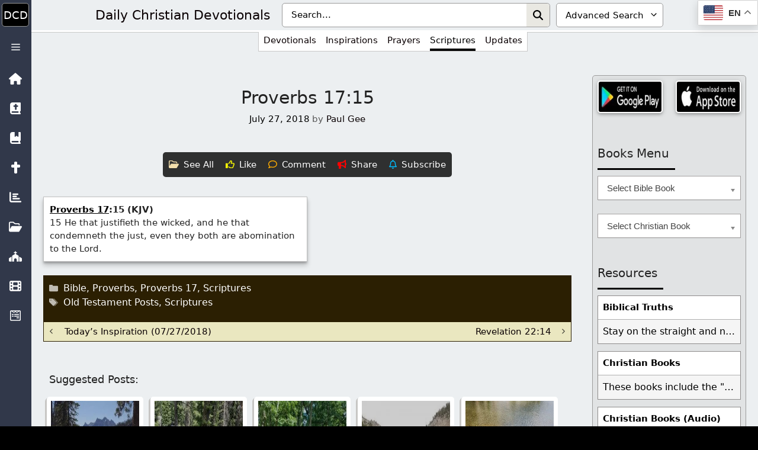

--- FILE ---
content_type: application/javascript; charset=UTF-8
request_url: https://wi.likebtn.com/w/i/?s=%7B%22h%22%3A%22dailycdev.com%22%2C%22s%22%3A%22631246556fd08b230dbc64cc%22%2C%22i%22%3A%5B%22429ae18c9dff%22%5D%7D&lb=lb_json
body_size: -296
content:
lb_json({"p":4,"di":0,"e":"","is":[{"ha":"429ae18c9dff","l":0,"d":0}]})